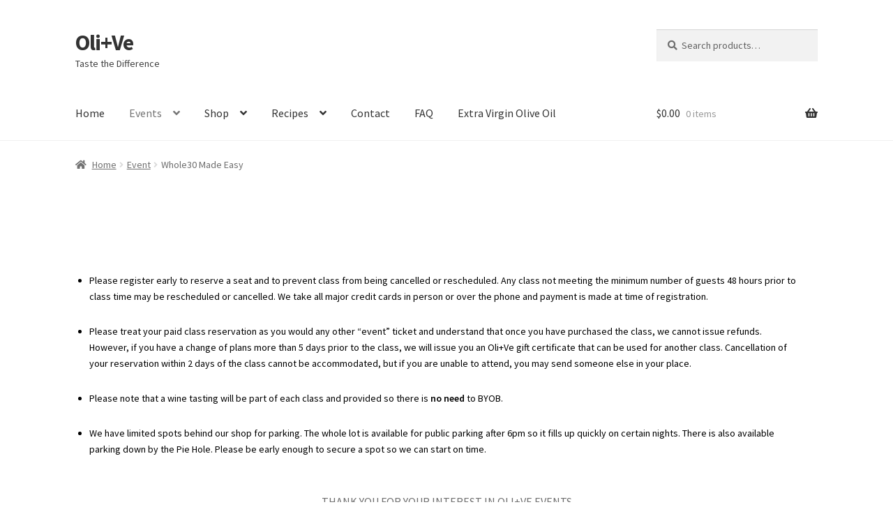

--- FILE ---
content_type: text/html; charset=UTF-8
request_url: https://oliandve.com/event/whole30-made-easy/
body_size: 17648
content:
<!doctype html>
<html lang="en">
<head>
<meta charset="UTF-8">
<meta name="viewport" content="width=device-width, initial-scale=1">
<link rel="profile" href="http://gmpg.org/xfn/11">
<link rel="pingback" href="https://oliandve.com/xmlrpc.php">

<title>Whole30 Made Easy &#8211; Oli+Ve</title>
<link rel='stylesheet' id='tribe-events-views-v2-bootstrap-datepicker-styles-css' href='https://oliandve.com/wp-content/plugins/the-events-calendar/vendor/bootstrap-datepicker/css/bootstrap-datepicker.standalone.min.css?ver=6.15.14' media='all' />
<link rel='stylesheet' id='tec-variables-skeleton-css' href='https://oliandve.com/wp-content/plugins/the-events-calendar/common/build/css/variables-skeleton.css?ver=6.10.1' media='all' />
<link rel='stylesheet' id='tribe-common-skeleton-style-css' href='https://oliandve.com/wp-content/plugins/the-events-calendar/common/build/css/common-skeleton.css?ver=6.10.1' media='all' />
<link rel='stylesheet' id='tribe-tooltipster-css-css' href='https://oliandve.com/wp-content/plugins/the-events-calendar/common/vendor/tooltipster/tooltipster.bundle.min.css?ver=6.10.1' media='all' />
<link rel='stylesheet' id='tribe-events-views-v2-skeleton-css' href='https://oliandve.com/wp-content/plugins/the-events-calendar/build/css/views-skeleton.css?ver=6.15.14' media='all' />
<link rel='stylesheet' id='tec-variables-full-css' href='https://oliandve.com/wp-content/plugins/the-events-calendar/common/build/css/variables-full.css?ver=6.10.1' media='all' />
<link rel='stylesheet' id='tribe-common-full-style-css' href='https://oliandve.com/wp-content/plugins/the-events-calendar/common/build/css/common-full.css?ver=6.10.1' media='all' />
<link rel='stylesheet' id='tribe-events-views-v2-full-css' href='https://oliandve.com/wp-content/plugins/the-events-calendar/build/css/views-full.css?ver=6.15.14' media='all' />
<link rel='stylesheet' id='tribe-events-views-v2-print-css' href='https://oliandve.com/wp-content/plugins/the-events-calendar/build/css/views-print.css?ver=6.15.14' media='print' />
<meta name='robots' content='max-image-preview:large' />
	<style>img:is([sizes="auto" i], [sizes^="auto," i]) { contain-intrinsic-size: 3000px 1500px }</style>
	<link rel='dns-prefetch' href='//fonts.googleapis.com' />
<link rel='dns-prefetch' href='//use.fontawesome.com' />
<link rel="alternate" type="application/rss+xml" title="Oli+Ve &raquo; Feed" href="https://oliandve.com/feed/" />
<link rel="alternate" type="application/rss+xml" title="Oli+Ve &raquo; Comments Feed" href="https://oliandve.com/comments/feed/" />
<link rel="alternate" type="text/calendar" title="Oli+Ve &raquo; iCal Feed" href="https://oliandve.com/events/?ical=1" />
<link rel="alternate" type="application/rss+xml" title="Oli+Ve &raquo; Whole30 Made Easy Comments Feed" href="https://oliandve.com/event/whole30-made-easy/feed/" />
<script>
window._wpemojiSettings = {"baseUrl":"https:\/\/s.w.org\/images\/core\/emoji\/15.0.3\/72x72\/","ext":".png","svgUrl":"https:\/\/s.w.org\/images\/core\/emoji\/15.0.3\/svg\/","svgExt":".svg","source":{"concatemoji":"https:\/\/oliandve.com\/wp-includes\/js\/wp-emoji-release.min.js?ver=6.7.4"}};
/*! This file is auto-generated */
!function(i,n){var o,s,e;function c(e){try{var t={supportTests:e,timestamp:(new Date).valueOf()};sessionStorage.setItem(o,JSON.stringify(t))}catch(e){}}function p(e,t,n){e.clearRect(0,0,e.canvas.width,e.canvas.height),e.fillText(t,0,0);var t=new Uint32Array(e.getImageData(0,0,e.canvas.width,e.canvas.height).data),r=(e.clearRect(0,0,e.canvas.width,e.canvas.height),e.fillText(n,0,0),new Uint32Array(e.getImageData(0,0,e.canvas.width,e.canvas.height).data));return t.every(function(e,t){return e===r[t]})}function u(e,t,n){switch(t){case"flag":return n(e,"\ud83c\udff3\ufe0f\u200d\u26a7\ufe0f","\ud83c\udff3\ufe0f\u200b\u26a7\ufe0f")?!1:!n(e,"\ud83c\uddfa\ud83c\uddf3","\ud83c\uddfa\u200b\ud83c\uddf3")&&!n(e,"\ud83c\udff4\udb40\udc67\udb40\udc62\udb40\udc65\udb40\udc6e\udb40\udc67\udb40\udc7f","\ud83c\udff4\u200b\udb40\udc67\u200b\udb40\udc62\u200b\udb40\udc65\u200b\udb40\udc6e\u200b\udb40\udc67\u200b\udb40\udc7f");case"emoji":return!n(e,"\ud83d\udc26\u200d\u2b1b","\ud83d\udc26\u200b\u2b1b")}return!1}function f(e,t,n){var r="undefined"!=typeof WorkerGlobalScope&&self instanceof WorkerGlobalScope?new OffscreenCanvas(300,150):i.createElement("canvas"),a=r.getContext("2d",{willReadFrequently:!0}),o=(a.textBaseline="top",a.font="600 32px Arial",{});return e.forEach(function(e){o[e]=t(a,e,n)}),o}function t(e){var t=i.createElement("script");t.src=e,t.defer=!0,i.head.appendChild(t)}"undefined"!=typeof Promise&&(o="wpEmojiSettingsSupports",s=["flag","emoji"],n.supports={everything:!0,everythingExceptFlag:!0},e=new Promise(function(e){i.addEventListener("DOMContentLoaded",e,{once:!0})}),new Promise(function(t){var n=function(){try{var e=JSON.parse(sessionStorage.getItem(o));if("object"==typeof e&&"number"==typeof e.timestamp&&(new Date).valueOf()<e.timestamp+604800&&"object"==typeof e.supportTests)return e.supportTests}catch(e){}return null}();if(!n){if("undefined"!=typeof Worker&&"undefined"!=typeof OffscreenCanvas&&"undefined"!=typeof URL&&URL.createObjectURL&&"undefined"!=typeof Blob)try{var e="postMessage("+f.toString()+"("+[JSON.stringify(s),u.toString(),p.toString()].join(",")+"));",r=new Blob([e],{type:"text/javascript"}),a=new Worker(URL.createObjectURL(r),{name:"wpTestEmojiSupports"});return void(a.onmessage=function(e){c(n=e.data),a.terminate(),t(n)})}catch(e){}c(n=f(s,u,p))}t(n)}).then(function(e){for(var t in e)n.supports[t]=e[t],n.supports.everything=n.supports.everything&&n.supports[t],"flag"!==t&&(n.supports.everythingExceptFlag=n.supports.everythingExceptFlag&&n.supports[t]);n.supports.everythingExceptFlag=n.supports.everythingExceptFlag&&!n.supports.flag,n.DOMReady=!1,n.readyCallback=function(){n.DOMReady=!0}}).then(function(){return e}).then(function(){var e;n.supports.everything||(n.readyCallback(),(e=n.source||{}).concatemoji?t(e.concatemoji):e.wpemoji&&e.twemoji&&(t(e.twemoji),t(e.wpemoji)))}))}((window,document),window._wpemojiSettings);
</script>
<link rel='stylesheet' id='tribe-accessibility-css-css' href='https://oliandve.com/wp-content/plugins/the-events-calendar/common/build/css/accessibility.css?ver=6.10.1' media='all' />
<link rel='stylesheet' id='tribe-events-full-calendar-style-css' href='https://oliandve.com/wp-content/plugins/the-events-calendar/build/css/tribe-events-full.css?ver=6.15.14' media='all' />
<link rel='stylesheet' id='tribe-events-custom-jquery-styles-css' href='https://oliandve.com/wp-content/plugins/the-events-calendar/vendor/jquery/smoothness/jquery-ui-1.8.23.custom.css?ver=6.15.14' media='all' />
<link rel='stylesheet' id='tribe-events-bootstrap-datepicker-css-css' href='https://oliandve.com/wp-content/plugins/the-events-calendar/vendor/bootstrap-datepicker/css/bootstrap-datepicker.standalone.min.css?ver=6.15.14' media='all' />
<link rel='stylesheet' id='tribe-events-calendar-style-css' href='https://oliandve.com/wp-content/plugins/the-events-calendar/build/css/tribe-events-theme.css?ver=6.15.14' media='all' />
<link rel='stylesheet' id='tribe-events-calendar-full-mobile-style-css' href='https://oliandve.com/wp-content/plugins/the-events-calendar/build/css/tribe-events-full-mobile.css?ver=6.15.14' media='only screen and (max-width: 768px)' />
<link rel='stylesheet' id='tribe-events-block-event-datetime-css' href='https://oliandve.com/wp-content/plugins/the-events-calendar/build/event-datetime/frontend.css?ver=6.15.14' media='all' />
<link rel='stylesheet' id='tribe-events-block-event-venue-css' href='https://oliandve.com/wp-content/plugins/the-events-calendar/build/event-venue/frontend.css?ver=6.15.14' media='all' />
<link rel='stylesheet' id='tribe-events-block-event-organizer-css' href='https://oliandve.com/wp-content/plugins/the-events-calendar/build/event-organizer/frontend.css?ver=6.15.14' media='all' />
<link rel='stylesheet' id='tribe-events-block-event-links-css' href='https://oliandve.com/wp-content/plugins/the-events-calendar/build/event-links/frontend.css?ver=6.15.14' media='all' />
<link rel='stylesheet' id='tribe-events-block-event-price-css' href='https://oliandve.com/wp-content/plugins/the-events-calendar/build/event-price/frontend.css?ver=6.15.14' media='all' />
<link rel='stylesheet' id='tribe-events-block-event-website-css' href='https://oliandve.com/wp-content/plugins/the-events-calendar/build/event-website/frontend.css?ver=6.15.14' media='all' />
<link rel='stylesheet' id='tribe-events-calendar-mobile-style-css' href='https://oliandve.com/wp-content/plugins/the-events-calendar/build/css/tribe-events-theme-mobile.css?ver=6.15.14' media='only screen and (max-width: 768px)' />
<style id='wp-emoji-styles-inline-css'>

	img.wp-smiley, img.emoji {
		display: inline !important;
		border: none !important;
		box-shadow: none !important;
		height: 1em !important;
		width: 1em !important;
		margin: 0 0.07em !important;
		vertical-align: -0.1em !important;
		background: none !important;
		padding: 0 !important;
	}
</style>
<link rel='stylesheet' id='wp-block-library-css' href='https://oliandve.com/wp-includes/css/dist/block-library/style.min.css?ver=6.7.4' media='all' />
<style id='wp-block-library-theme-inline-css'>
.wp-block-audio :where(figcaption){color:#555;font-size:13px;text-align:center}.is-dark-theme .wp-block-audio :where(figcaption){color:#ffffffa6}.wp-block-audio{margin:0 0 1em}.wp-block-code{border:1px solid #ccc;border-radius:4px;font-family:Menlo,Consolas,monaco,monospace;padding:.8em 1em}.wp-block-embed :where(figcaption){color:#555;font-size:13px;text-align:center}.is-dark-theme .wp-block-embed :where(figcaption){color:#ffffffa6}.wp-block-embed{margin:0 0 1em}.blocks-gallery-caption{color:#555;font-size:13px;text-align:center}.is-dark-theme .blocks-gallery-caption{color:#ffffffa6}:root :where(.wp-block-image figcaption){color:#555;font-size:13px;text-align:center}.is-dark-theme :root :where(.wp-block-image figcaption){color:#ffffffa6}.wp-block-image{margin:0 0 1em}.wp-block-pullquote{border-bottom:4px solid;border-top:4px solid;color:currentColor;margin-bottom:1.75em}.wp-block-pullquote cite,.wp-block-pullquote footer,.wp-block-pullquote__citation{color:currentColor;font-size:.8125em;font-style:normal;text-transform:uppercase}.wp-block-quote{border-left:.25em solid;margin:0 0 1.75em;padding-left:1em}.wp-block-quote cite,.wp-block-quote footer{color:currentColor;font-size:.8125em;font-style:normal;position:relative}.wp-block-quote:where(.has-text-align-right){border-left:none;border-right:.25em solid;padding-left:0;padding-right:1em}.wp-block-quote:where(.has-text-align-center){border:none;padding-left:0}.wp-block-quote.is-large,.wp-block-quote.is-style-large,.wp-block-quote:where(.is-style-plain){border:none}.wp-block-search .wp-block-search__label{font-weight:700}.wp-block-search__button{border:1px solid #ccc;padding:.375em .625em}:where(.wp-block-group.has-background){padding:1.25em 2.375em}.wp-block-separator.has-css-opacity{opacity:.4}.wp-block-separator{border:none;border-bottom:2px solid;margin-left:auto;margin-right:auto}.wp-block-separator.has-alpha-channel-opacity{opacity:1}.wp-block-separator:not(.is-style-wide):not(.is-style-dots){width:100px}.wp-block-separator.has-background:not(.is-style-dots){border-bottom:none;height:1px}.wp-block-separator.has-background:not(.is-style-wide):not(.is-style-dots){height:2px}.wp-block-table{margin:0 0 1em}.wp-block-table td,.wp-block-table th{word-break:normal}.wp-block-table :where(figcaption){color:#555;font-size:13px;text-align:center}.is-dark-theme .wp-block-table :where(figcaption){color:#ffffffa6}.wp-block-video :where(figcaption){color:#555;font-size:13px;text-align:center}.is-dark-theme .wp-block-video :where(figcaption){color:#ffffffa6}.wp-block-video{margin:0 0 1em}:root :where(.wp-block-template-part.has-background){margin-bottom:0;margin-top:0;padding:1.25em 2.375em}
</style>
<link rel='stylesheet' id='font-awesome-css' href='https://oliandve.com/wp-content/plugins/contact-widgets/assets/css/font-awesome.min.css?ver=4.7.0' media='all' />
<link rel='stylesheet' id='storefront-gutenberg-blocks-css' href='https://oliandve.com/wp-content/themes/storefront/assets/css/base/gutenberg-blocks.css?ver=4.6.2' media='all' />
<style id='storefront-gutenberg-blocks-inline-css'>

				.wp-block-button__link:not(.has-text-color) {
					color: #333333;
				}

				.wp-block-button__link:not(.has-text-color):hover,
				.wp-block-button__link:not(.has-text-color):focus,
				.wp-block-button__link:not(.has-text-color):active {
					color: #333333;
				}

				.wp-block-button__link:not(.has-background) {
					background-color: #eeeeee;
				}

				.wp-block-button__link:not(.has-background):hover,
				.wp-block-button__link:not(.has-background):focus,
				.wp-block-button__link:not(.has-background):active {
					border-color: #d5d5d5;
					background-color: #d5d5d5;
				}

				.wc-block-grid__products .wc-block-grid__product .wp-block-button__link {
					background-color: #eeeeee;
					border-color: #eeeeee;
					color: #333333;
				}

				.wp-block-quote footer,
				.wp-block-quote cite,
				.wp-block-quote__citation {
					color: #6d6d6d;
				}

				.wp-block-pullquote cite,
				.wp-block-pullquote footer,
				.wp-block-pullquote__citation {
					color: #6d6d6d;
				}

				.wp-block-image figcaption {
					color: #6d6d6d;
				}

				.wp-block-separator.is-style-dots::before {
					color: #333333;
				}

				.wp-block-file a.wp-block-file__button {
					color: #333333;
					background-color: #eeeeee;
					border-color: #eeeeee;
				}

				.wp-block-file a.wp-block-file__button:hover,
				.wp-block-file a.wp-block-file__button:focus,
				.wp-block-file a.wp-block-file__button:active {
					color: #333333;
					background-color: #d5d5d5;
				}

				.wp-block-code,
				.wp-block-preformatted pre {
					color: #6d6d6d;
				}

				.wp-block-table:not( .has-background ):not( .is-style-stripes ) tbody tr:nth-child(2n) td {
					background-color: #fdfdfd;
				}

				.wp-block-cover .wp-block-cover__inner-container h1:not(.has-text-color),
				.wp-block-cover .wp-block-cover__inner-container h2:not(.has-text-color),
				.wp-block-cover .wp-block-cover__inner-container h3:not(.has-text-color),
				.wp-block-cover .wp-block-cover__inner-container h4:not(.has-text-color),
				.wp-block-cover .wp-block-cover__inner-container h5:not(.has-text-color),
				.wp-block-cover .wp-block-cover__inner-container h6:not(.has-text-color) {
					color: #000000;
				}

				div.wc-block-components-price-slider__range-input-progress,
				.rtl .wc-block-components-price-slider__range-input-progress {
					--range-color: #7f54b3;
				}

				/* Target only IE11 */
				@media all and (-ms-high-contrast: none), (-ms-high-contrast: active) {
					.wc-block-components-price-slider__range-input-progress {
						background: #7f54b3;
					}
				}

				.wc-block-components-button:not(.is-link) {
					background-color: #333333;
					color: #ffffff;
				}

				.wc-block-components-button:not(.is-link):hover,
				.wc-block-components-button:not(.is-link):focus,
				.wc-block-components-button:not(.is-link):active {
					background-color: #1a1a1a;
					color: #ffffff;
				}

				.wc-block-components-button:not(.is-link):disabled {
					background-color: #333333;
					color: #ffffff;
				}

				.wc-block-cart__submit-container {
					background-color: #ffffff;
				}

				.wc-block-cart__submit-container::before {
					color: rgba(220,220,220,0.5);
				}

				.wc-block-components-order-summary-item__quantity {
					background-color: #ffffff;
					border-color: #6d6d6d;
					box-shadow: 0 0 0 2px #ffffff;
					color: #6d6d6d;
				}
			
</style>
<link rel='stylesheet' id='tribe-events-v2-single-blocks-css' href='https://oliandve.com/wp-content/plugins/the-events-calendar/build/css/tribe-events-single-blocks.css?ver=6.15.14' media='all' />
<style id='classic-theme-styles-inline-css'>
/*! This file is auto-generated */
.wp-block-button__link{color:#fff;background-color:#32373c;border-radius:9999px;box-shadow:none;text-decoration:none;padding:calc(.667em + 2px) calc(1.333em + 2px);font-size:1.125em}.wp-block-file__button{background:#32373c;color:#fff;text-decoration:none}
</style>
<style id='global-styles-inline-css'>
:root{--wp--preset--aspect-ratio--square: 1;--wp--preset--aspect-ratio--4-3: 4/3;--wp--preset--aspect-ratio--3-4: 3/4;--wp--preset--aspect-ratio--3-2: 3/2;--wp--preset--aspect-ratio--2-3: 2/3;--wp--preset--aspect-ratio--16-9: 16/9;--wp--preset--aspect-ratio--9-16: 9/16;--wp--preset--color--black: #000000;--wp--preset--color--cyan-bluish-gray: #abb8c3;--wp--preset--color--white: #ffffff;--wp--preset--color--pale-pink: #f78da7;--wp--preset--color--vivid-red: #cf2e2e;--wp--preset--color--luminous-vivid-orange: #ff6900;--wp--preset--color--luminous-vivid-amber: #fcb900;--wp--preset--color--light-green-cyan: #7bdcb5;--wp--preset--color--vivid-green-cyan: #00d084;--wp--preset--color--pale-cyan-blue: #8ed1fc;--wp--preset--color--vivid-cyan-blue: #0693e3;--wp--preset--color--vivid-purple: #9b51e0;--wp--preset--gradient--vivid-cyan-blue-to-vivid-purple: linear-gradient(135deg,rgba(6,147,227,1) 0%,rgb(155,81,224) 100%);--wp--preset--gradient--light-green-cyan-to-vivid-green-cyan: linear-gradient(135deg,rgb(122,220,180) 0%,rgb(0,208,130) 100%);--wp--preset--gradient--luminous-vivid-amber-to-luminous-vivid-orange: linear-gradient(135deg,rgba(252,185,0,1) 0%,rgba(255,105,0,1) 100%);--wp--preset--gradient--luminous-vivid-orange-to-vivid-red: linear-gradient(135deg,rgba(255,105,0,1) 0%,rgb(207,46,46) 100%);--wp--preset--gradient--very-light-gray-to-cyan-bluish-gray: linear-gradient(135deg,rgb(238,238,238) 0%,rgb(169,184,195) 100%);--wp--preset--gradient--cool-to-warm-spectrum: linear-gradient(135deg,rgb(74,234,220) 0%,rgb(151,120,209) 20%,rgb(207,42,186) 40%,rgb(238,44,130) 60%,rgb(251,105,98) 80%,rgb(254,248,76) 100%);--wp--preset--gradient--blush-light-purple: linear-gradient(135deg,rgb(255,206,236) 0%,rgb(152,150,240) 100%);--wp--preset--gradient--blush-bordeaux: linear-gradient(135deg,rgb(254,205,165) 0%,rgb(254,45,45) 50%,rgb(107,0,62) 100%);--wp--preset--gradient--luminous-dusk: linear-gradient(135deg,rgb(255,203,112) 0%,rgb(199,81,192) 50%,rgb(65,88,208) 100%);--wp--preset--gradient--pale-ocean: linear-gradient(135deg,rgb(255,245,203) 0%,rgb(182,227,212) 50%,rgb(51,167,181) 100%);--wp--preset--gradient--electric-grass: linear-gradient(135deg,rgb(202,248,128) 0%,rgb(113,206,126) 100%);--wp--preset--gradient--midnight: linear-gradient(135deg,rgb(2,3,129) 0%,rgb(40,116,252) 100%);--wp--preset--font-size--small: 14px;--wp--preset--font-size--medium: 23px;--wp--preset--font-size--large: 26px;--wp--preset--font-size--x-large: 42px;--wp--preset--font-size--normal: 16px;--wp--preset--font-size--huge: 37px;--wp--preset--spacing--20: 0.44rem;--wp--preset--spacing--30: 0.67rem;--wp--preset--spacing--40: 1rem;--wp--preset--spacing--50: 1.5rem;--wp--preset--spacing--60: 2.25rem;--wp--preset--spacing--70: 3.38rem;--wp--preset--spacing--80: 5.06rem;--wp--preset--shadow--natural: 6px 6px 9px rgba(0, 0, 0, 0.2);--wp--preset--shadow--deep: 12px 12px 50px rgba(0, 0, 0, 0.4);--wp--preset--shadow--sharp: 6px 6px 0px rgba(0, 0, 0, 0.2);--wp--preset--shadow--outlined: 6px 6px 0px -3px rgba(255, 255, 255, 1), 6px 6px rgba(0, 0, 0, 1);--wp--preset--shadow--crisp: 6px 6px 0px rgba(0, 0, 0, 1);}:root :where(.is-layout-flow) > :first-child{margin-block-start: 0;}:root :where(.is-layout-flow) > :last-child{margin-block-end: 0;}:root :where(.is-layout-flow) > *{margin-block-start: 24px;margin-block-end: 0;}:root :where(.is-layout-constrained) > :first-child{margin-block-start: 0;}:root :where(.is-layout-constrained) > :last-child{margin-block-end: 0;}:root :where(.is-layout-constrained) > *{margin-block-start: 24px;margin-block-end: 0;}:root :where(.is-layout-flex){gap: 24px;}:root :where(.is-layout-grid){gap: 24px;}body .is-layout-flex{display: flex;}.is-layout-flex{flex-wrap: wrap;align-items: center;}.is-layout-flex > :is(*, div){margin: 0;}body .is-layout-grid{display: grid;}.is-layout-grid > :is(*, div){margin: 0;}.has-black-color{color: var(--wp--preset--color--black) !important;}.has-cyan-bluish-gray-color{color: var(--wp--preset--color--cyan-bluish-gray) !important;}.has-white-color{color: var(--wp--preset--color--white) !important;}.has-pale-pink-color{color: var(--wp--preset--color--pale-pink) !important;}.has-vivid-red-color{color: var(--wp--preset--color--vivid-red) !important;}.has-luminous-vivid-orange-color{color: var(--wp--preset--color--luminous-vivid-orange) !important;}.has-luminous-vivid-amber-color{color: var(--wp--preset--color--luminous-vivid-amber) !important;}.has-light-green-cyan-color{color: var(--wp--preset--color--light-green-cyan) !important;}.has-vivid-green-cyan-color{color: var(--wp--preset--color--vivid-green-cyan) !important;}.has-pale-cyan-blue-color{color: var(--wp--preset--color--pale-cyan-blue) !important;}.has-vivid-cyan-blue-color{color: var(--wp--preset--color--vivid-cyan-blue) !important;}.has-vivid-purple-color{color: var(--wp--preset--color--vivid-purple) !important;}.has-black-background-color{background-color: var(--wp--preset--color--black) !important;}.has-cyan-bluish-gray-background-color{background-color: var(--wp--preset--color--cyan-bluish-gray) !important;}.has-white-background-color{background-color: var(--wp--preset--color--white) !important;}.has-pale-pink-background-color{background-color: var(--wp--preset--color--pale-pink) !important;}.has-vivid-red-background-color{background-color: var(--wp--preset--color--vivid-red) !important;}.has-luminous-vivid-orange-background-color{background-color: var(--wp--preset--color--luminous-vivid-orange) !important;}.has-luminous-vivid-amber-background-color{background-color: var(--wp--preset--color--luminous-vivid-amber) !important;}.has-light-green-cyan-background-color{background-color: var(--wp--preset--color--light-green-cyan) !important;}.has-vivid-green-cyan-background-color{background-color: var(--wp--preset--color--vivid-green-cyan) !important;}.has-pale-cyan-blue-background-color{background-color: var(--wp--preset--color--pale-cyan-blue) !important;}.has-vivid-cyan-blue-background-color{background-color: var(--wp--preset--color--vivid-cyan-blue) !important;}.has-vivid-purple-background-color{background-color: var(--wp--preset--color--vivid-purple) !important;}.has-black-border-color{border-color: var(--wp--preset--color--black) !important;}.has-cyan-bluish-gray-border-color{border-color: var(--wp--preset--color--cyan-bluish-gray) !important;}.has-white-border-color{border-color: var(--wp--preset--color--white) !important;}.has-pale-pink-border-color{border-color: var(--wp--preset--color--pale-pink) !important;}.has-vivid-red-border-color{border-color: var(--wp--preset--color--vivid-red) !important;}.has-luminous-vivid-orange-border-color{border-color: var(--wp--preset--color--luminous-vivid-orange) !important;}.has-luminous-vivid-amber-border-color{border-color: var(--wp--preset--color--luminous-vivid-amber) !important;}.has-light-green-cyan-border-color{border-color: var(--wp--preset--color--light-green-cyan) !important;}.has-vivid-green-cyan-border-color{border-color: var(--wp--preset--color--vivid-green-cyan) !important;}.has-pale-cyan-blue-border-color{border-color: var(--wp--preset--color--pale-cyan-blue) !important;}.has-vivid-cyan-blue-border-color{border-color: var(--wp--preset--color--vivid-cyan-blue) !important;}.has-vivid-purple-border-color{border-color: var(--wp--preset--color--vivid-purple) !important;}.has-vivid-cyan-blue-to-vivid-purple-gradient-background{background: var(--wp--preset--gradient--vivid-cyan-blue-to-vivid-purple) !important;}.has-light-green-cyan-to-vivid-green-cyan-gradient-background{background: var(--wp--preset--gradient--light-green-cyan-to-vivid-green-cyan) !important;}.has-luminous-vivid-amber-to-luminous-vivid-orange-gradient-background{background: var(--wp--preset--gradient--luminous-vivid-amber-to-luminous-vivid-orange) !important;}.has-luminous-vivid-orange-to-vivid-red-gradient-background{background: var(--wp--preset--gradient--luminous-vivid-orange-to-vivid-red) !important;}.has-very-light-gray-to-cyan-bluish-gray-gradient-background{background: var(--wp--preset--gradient--very-light-gray-to-cyan-bluish-gray) !important;}.has-cool-to-warm-spectrum-gradient-background{background: var(--wp--preset--gradient--cool-to-warm-spectrum) !important;}.has-blush-light-purple-gradient-background{background: var(--wp--preset--gradient--blush-light-purple) !important;}.has-blush-bordeaux-gradient-background{background: var(--wp--preset--gradient--blush-bordeaux) !important;}.has-luminous-dusk-gradient-background{background: var(--wp--preset--gradient--luminous-dusk) !important;}.has-pale-ocean-gradient-background{background: var(--wp--preset--gradient--pale-ocean) !important;}.has-electric-grass-gradient-background{background: var(--wp--preset--gradient--electric-grass) !important;}.has-midnight-gradient-background{background: var(--wp--preset--gradient--midnight) !important;}.has-small-font-size{font-size: var(--wp--preset--font-size--small) !important;}.has-medium-font-size{font-size: var(--wp--preset--font-size--medium) !important;}.has-large-font-size{font-size: var(--wp--preset--font-size--large) !important;}.has-x-large-font-size{font-size: var(--wp--preset--font-size--x-large) !important;}
:root :where(.wp-block-pullquote){font-size: 1.5em;line-height: 1.6;}
</style>
<style id='woocommerce-inline-inline-css'>
.woocommerce form .form-row .required { visibility: visible; }
</style>
<link rel='stylesheet' id='brands-styles-css' href='https://oliandve.com/wp-content/plugins/woocommerce/assets/css/brands.css?ver=10.3.7' media='all' />
<link rel='stylesheet' id='storefront-style-css' href='https://oliandve.com/wp-content/themes/storefront/style.css?ver=4.6.2' media='all' />
<style id='storefront-style-inline-css'>

			.main-navigation ul li a,
			.site-title a,
			ul.menu li a,
			.site-branding h1 a,
			button.menu-toggle,
			button.menu-toggle:hover,
			.handheld-navigation .dropdown-toggle {
				color: #333333;
			}

			button.menu-toggle,
			button.menu-toggle:hover {
				border-color: #333333;
			}

			.main-navigation ul li a:hover,
			.main-navigation ul li:hover > a,
			.site-title a:hover,
			.site-header ul.menu li.current-menu-item > a {
				color: #747474;
			}

			table:not( .has-background ) th {
				background-color: #f8f8f8;
			}

			table:not( .has-background ) tbody td {
				background-color: #fdfdfd;
			}

			table:not( .has-background ) tbody tr:nth-child(2n) td,
			fieldset,
			fieldset legend {
				background-color: #fbfbfb;
			}

			.site-header,
			.secondary-navigation ul ul,
			.main-navigation ul.menu > li.menu-item-has-children:after,
			.secondary-navigation ul.menu ul,
			.storefront-handheld-footer-bar,
			.storefront-handheld-footer-bar ul li > a,
			.storefront-handheld-footer-bar ul li.search .site-search,
			button.menu-toggle,
			button.menu-toggle:hover {
				background-color: #ffffff;
			}

			p.site-description,
			.site-header,
			.storefront-handheld-footer-bar {
				color: #404040;
			}

			button.menu-toggle:after,
			button.menu-toggle:before,
			button.menu-toggle span:before {
				background-color: #333333;
			}

			h1, h2, h3, h4, h5, h6, .wc-block-grid__product-title {
				color: #333333;
			}

			.widget h1 {
				border-bottom-color: #333333;
			}

			body,
			.secondary-navigation a {
				color: #6d6d6d;
			}

			.widget-area .widget a,
			.hentry .entry-header .posted-on a,
			.hentry .entry-header .post-author a,
			.hentry .entry-header .post-comments a,
			.hentry .entry-header .byline a {
				color: #727272;
			}

			a {
				color: #7f54b3;
			}

			a:focus,
			button:focus,
			.button.alt:focus,
			input:focus,
			textarea:focus,
			input[type="button"]:focus,
			input[type="reset"]:focus,
			input[type="submit"]:focus,
			input[type="email"]:focus,
			input[type="tel"]:focus,
			input[type="url"]:focus,
			input[type="password"]:focus,
			input[type="search"]:focus {
				outline-color: #7f54b3;
			}

			button, input[type="button"], input[type="reset"], input[type="submit"], .button, .widget a.button {
				background-color: #eeeeee;
				border-color: #eeeeee;
				color: #333333;
			}

			button:hover, input[type="button"]:hover, input[type="reset"]:hover, input[type="submit"]:hover, .button:hover, .widget a.button:hover {
				background-color: #d5d5d5;
				border-color: #d5d5d5;
				color: #333333;
			}

			button.alt, input[type="button"].alt, input[type="reset"].alt, input[type="submit"].alt, .button.alt, .widget-area .widget a.button.alt {
				background-color: #333333;
				border-color: #333333;
				color: #ffffff;
			}

			button.alt:hover, input[type="button"].alt:hover, input[type="reset"].alt:hover, input[type="submit"].alt:hover, .button.alt:hover, .widget-area .widget a.button.alt:hover {
				background-color: #1a1a1a;
				border-color: #1a1a1a;
				color: #ffffff;
			}

			.pagination .page-numbers li .page-numbers.current {
				background-color: #e6e6e6;
				color: #636363;
			}

			#comments .comment-list .comment-content .comment-text {
				background-color: #f8f8f8;
			}

			.site-footer {
				background-color: #f0f0f0;
				color: #6d6d6d;
			}

			.site-footer a:not(.button):not(.components-button) {
				color: #333333;
			}

			.site-footer .storefront-handheld-footer-bar a:not(.button):not(.components-button) {
				color: #333333;
			}

			.site-footer h1, .site-footer h2, .site-footer h3, .site-footer h4, .site-footer h5, .site-footer h6, .site-footer .widget .widget-title, .site-footer .widget .widgettitle {
				color: #333333;
			}

			.page-template-template-homepage.has-post-thumbnail .type-page.has-post-thumbnail .entry-title {
				color: #000000;
			}

			.page-template-template-homepage.has-post-thumbnail .type-page.has-post-thumbnail .entry-content {
				color: #000000;
			}

			@media screen and ( min-width: 768px ) {
				.secondary-navigation ul.menu a:hover {
					color: #595959;
				}

				.secondary-navigation ul.menu a {
					color: #404040;
				}

				.main-navigation ul.menu ul.sub-menu,
				.main-navigation ul.nav-menu ul.children {
					background-color: #f0f0f0;
				}

				.site-header {
					border-bottom-color: #f0f0f0;
				}
			}
</style>
<link rel='stylesheet' id='storefront-icons-css' href='https://oliandve.com/wp-content/themes/storefront/assets/css/base/icons.css?ver=4.6.2' media='all' />
<link rel='stylesheet' id='storefront-fonts-css' href='https://fonts.googleapis.com/css?family=Source+Sans+Pro%3A400%2C300%2C300italic%2C400italic%2C600%2C700%2C900&#038;subset=latin%2Clatin-ext&#038;ver=4.6.2' media='all' />
<link rel='stylesheet' id='wpcw-css' href='https://oliandve.com/wp-content/plugins/contact-widgets/assets/css/style.min.css?ver=1.0.1' media='all' />
<link rel='stylesheet' id='storefront-woocommerce-style-css' href='https://oliandve.com/wp-content/themes/storefront/assets/css/woocommerce/woocommerce.css?ver=4.6.2' media='all' />
<style id='storefront-woocommerce-style-inline-css'>
@font-face {
				font-family: star;
				src: url(https://oliandve.com/wp-content/plugins/woocommerce/assets/fonts/star.eot);
				src:
					url(https://oliandve.com/wp-content/plugins/woocommerce/assets/fonts/star.eot?#iefix) format("embedded-opentype"),
					url(https://oliandve.com/wp-content/plugins/woocommerce/assets/fonts/star.woff) format("woff"),
					url(https://oliandve.com/wp-content/plugins/woocommerce/assets/fonts/star.ttf) format("truetype"),
					url(https://oliandve.com/wp-content/plugins/woocommerce/assets/fonts/star.svg#star) format("svg");
				font-weight: 400;
				font-style: normal;
			}
			@font-face {
				font-family: WooCommerce;
				src: url(https://oliandve.com/wp-content/plugins/woocommerce/assets/fonts/WooCommerce.eot);
				src:
					url(https://oliandve.com/wp-content/plugins/woocommerce/assets/fonts/WooCommerce.eot?#iefix) format("embedded-opentype"),
					url(https://oliandve.com/wp-content/plugins/woocommerce/assets/fonts/WooCommerce.woff) format("woff"),
					url(https://oliandve.com/wp-content/plugins/woocommerce/assets/fonts/WooCommerce.ttf) format("truetype"),
					url(https://oliandve.com/wp-content/plugins/woocommerce/assets/fonts/WooCommerce.svg#WooCommerce) format("svg");
				font-weight: 400;
				font-style: normal;
			}

			a.cart-contents,
			.site-header-cart .widget_shopping_cart a {
				color: #333333;
			}

			a.cart-contents:hover,
			.site-header-cart .widget_shopping_cart a:hover,
			.site-header-cart:hover > li > a {
				color: #747474;
			}

			table.cart td.product-remove,
			table.cart td.actions {
				border-top-color: #ffffff;
			}

			.storefront-handheld-footer-bar ul li.cart .count {
				background-color: #333333;
				color: #ffffff;
				border-color: #ffffff;
			}

			.woocommerce-tabs ul.tabs li.active a,
			ul.products li.product .price,
			.onsale,
			.wc-block-grid__product-onsale,
			.widget_search form:before,
			.widget_product_search form:before {
				color: #6d6d6d;
			}

			.woocommerce-breadcrumb a,
			a.woocommerce-review-link,
			.product_meta a {
				color: #727272;
			}

			.wc-block-grid__product-onsale,
			.onsale {
				border-color: #6d6d6d;
			}

			.star-rating span:before,
			.quantity .plus, .quantity .minus,
			p.stars a:hover:after,
			p.stars a:after,
			.star-rating span:before,
			#payment .payment_methods li input[type=radio]:first-child:checked+label:before {
				color: #7f54b3;
			}

			.widget_price_filter .ui-slider .ui-slider-range,
			.widget_price_filter .ui-slider .ui-slider-handle {
				background-color: #7f54b3;
			}

			.order_details {
				background-color: #f8f8f8;
			}

			.order_details > li {
				border-bottom: 1px dotted #e3e3e3;
			}

			.order_details:before,
			.order_details:after {
				background: -webkit-linear-gradient(transparent 0,transparent 0),-webkit-linear-gradient(135deg,#f8f8f8 33.33%,transparent 33.33%),-webkit-linear-gradient(45deg,#f8f8f8 33.33%,transparent 33.33%)
			}

			#order_review {
				background-color: #ffffff;
			}

			#payment .payment_methods > li .payment_box,
			#payment .place-order {
				background-color: #fafafa;
			}

			#payment .payment_methods > li:not(.woocommerce-notice) {
				background-color: #f5f5f5;
			}

			#payment .payment_methods > li:not(.woocommerce-notice):hover {
				background-color: #f0f0f0;
			}

			.woocommerce-pagination .page-numbers li .page-numbers.current {
				background-color: #e6e6e6;
				color: #636363;
			}

			.wc-block-grid__product-onsale,
			.onsale,
			.woocommerce-pagination .page-numbers li .page-numbers:not(.current) {
				color: #6d6d6d;
			}

			p.stars a:before,
			p.stars a:hover~a:before,
			p.stars.selected a.active~a:before {
				color: #6d6d6d;
			}

			p.stars.selected a.active:before,
			p.stars:hover a:before,
			p.stars.selected a:not(.active):before,
			p.stars.selected a.active:before {
				color: #7f54b3;
			}

			.single-product div.product .woocommerce-product-gallery .woocommerce-product-gallery__trigger {
				background-color: #eeeeee;
				color: #333333;
			}

			.single-product div.product .woocommerce-product-gallery .woocommerce-product-gallery__trigger:hover {
				background-color: #d5d5d5;
				border-color: #d5d5d5;
				color: #333333;
			}

			.button.added_to_cart:focus,
			.button.wc-forward:focus {
				outline-color: #7f54b3;
			}

			.added_to_cart,
			.site-header-cart .widget_shopping_cart a.button,
			.wc-block-grid__products .wc-block-grid__product .wp-block-button__link {
				background-color: #eeeeee;
				border-color: #eeeeee;
				color: #333333;
			}

			.added_to_cart:hover,
			.site-header-cart .widget_shopping_cart a.button:hover,
			.wc-block-grid__products .wc-block-grid__product .wp-block-button__link:hover {
				background-color: #d5d5d5;
				border-color: #d5d5d5;
				color: #333333;
			}

			.added_to_cart.alt, .added_to_cart, .widget a.button.checkout {
				background-color: #333333;
				border-color: #333333;
				color: #ffffff;
			}

			.added_to_cart.alt:hover, .added_to_cart:hover, .widget a.button.checkout:hover {
				background-color: #1a1a1a;
				border-color: #1a1a1a;
				color: #ffffff;
			}

			.button.loading {
				color: #eeeeee;
			}

			.button.loading:hover {
				background-color: #eeeeee;
			}

			.button.loading:after {
				color: #333333;
			}

			@media screen and ( min-width: 768px ) {
				.site-header-cart .widget_shopping_cart,
				.site-header .product_list_widget li .quantity {
					color: #404040;
				}

				.site-header-cart .widget_shopping_cart .buttons,
				.site-header-cart .widget_shopping_cart .total {
					background-color: #f5f5f5;
				}

				.site-header-cart .widget_shopping_cart {
					background-color: #f0f0f0;
				}
			}
				.storefront-product-pagination a {
					color: #6d6d6d;
					background-color: #ffffff;
				}
				.storefront-sticky-add-to-cart {
					color: #6d6d6d;
					background-color: #ffffff;
				}

				.storefront-sticky-add-to-cart a:not(.button) {
					color: #333333;
				}
</style>
<link rel='stylesheet' id='storefront-woocommerce-brands-style-css' href='https://oliandve.com/wp-content/themes/storefront/assets/css/woocommerce/extensions/brands.css?ver=4.6.2' media='all' />
<link rel='stylesheet' id='font-awesome-5-brands-css' href='//use.fontawesome.com/releases/v5.0.13/css/brands.css?ver=6.7.4' media='all' />
<link rel='stylesheet' id='sps-styles-css' href='https://oliandve.com/wp-content/plugins/storefront-product-sharing/assets/css/style.css?ver=6.7.4' media='all' />
<script src="https://oliandve.com/wp-includes/js/jquery/jquery.min.js?ver=3.7.1" id="jquery-core-js"></script>
<script src="https://oliandve.com/wp-includes/js/jquery/jquery-migrate.min.js?ver=3.4.1" id="jquery-migrate-js"></script>
<script src="https://oliandve.com/wp-content/plugins/the-events-calendar/common/build/js/tribe-common.js?ver=9c44e11f3503a33e9540" id="tribe-common-js"></script>
<script src="https://oliandve.com/wp-content/plugins/the-events-calendar/build/js/views/breakpoints.js?ver=4208de2df2852e0b91ec" id="tribe-events-views-v2-breakpoints-js"></script>
<script src="https://oliandve.com/wp-content/plugins/woocommerce/assets/js/jquery-blockui/jquery.blockUI.min.js?ver=2.7.0-wc.10.3.7" id="wc-jquery-blockui-js" data-wp-strategy="defer"></script>
<script id="wc-add-to-cart-js-extra">
var wc_add_to_cart_params = {"ajax_url":"\/wp-admin\/admin-ajax.php","wc_ajax_url":"\/?wc-ajax=%%endpoint%%","i18n_view_cart":"View cart","cart_url":"https:\/\/oliandve.com\/cart-2\/","is_cart":"","cart_redirect_after_add":"no"};
</script>
<script src="https://oliandve.com/wp-content/plugins/woocommerce/assets/js/frontend/add-to-cart.min.js?ver=10.3.7" id="wc-add-to-cart-js" data-wp-strategy="defer"></script>
<script src="https://oliandve.com/wp-content/plugins/woocommerce/assets/js/js-cookie/js.cookie.min.js?ver=2.1.4-wc.10.3.7" id="wc-js-cookie-js" defer data-wp-strategy="defer"></script>
<script id="woocommerce-js-extra">
var woocommerce_params = {"ajax_url":"\/wp-admin\/admin-ajax.php","wc_ajax_url":"\/?wc-ajax=%%endpoint%%","i18n_password_show":"Show password","i18n_password_hide":"Hide password"};
</script>
<script src="https://oliandve.com/wp-content/plugins/woocommerce/assets/js/frontend/woocommerce.min.js?ver=10.3.7" id="woocommerce-js" defer data-wp-strategy="defer"></script>
<script src="https://oliandve.com/wp-content/plugins/js_composer/assets/js/vendors/woocommerce-add-to-cart.js?ver=8.2" id="vc_woocommerce-add-to-cart-js-js"></script>
<script id="wc-cart-fragments-js-extra">
var wc_cart_fragments_params = {"ajax_url":"\/wp-admin\/admin-ajax.php","wc_ajax_url":"\/?wc-ajax=%%endpoint%%","cart_hash_key":"wc_cart_hash_a552abe318c50e91b9ee3066bd9aab4c","fragment_name":"wc_fragments_a552abe318c50e91b9ee3066bd9aab4c","request_timeout":"5000"};
</script>
<script src="https://oliandve.com/wp-content/plugins/woocommerce/assets/js/frontend/cart-fragments.min.js?ver=10.3.7" id="wc-cart-fragments-js" defer data-wp-strategy="defer"></script>
<script></script><link rel="https://api.w.org/" href="https://oliandve.com/wp-json/" /><link rel="alternate" title="JSON" type="application/json" href="https://oliandve.com/wp-json/wp/v2/tribe_events/9509" /><link rel="EditURI" type="application/rsd+xml" title="RSD" href="https://oliandve.com/xmlrpc.php?rsd" />
<meta name="generator" content="WordPress 6.7.4" />
<meta name="generator" content="WooCommerce 10.3.7" />
<link rel="canonical" href="https://oliandve.com/event/whole30-made-easy/" />
<link rel='shortlink' href='https://oliandve.com/?p=9509' />
<link rel="alternate" title="oEmbed (JSON)" type="application/json+oembed" href="https://oliandve.com/wp-json/oembed/1.0/embed?url=https%3A%2F%2Foliandve.com%2Fevent%2Fwhole30-made-easy%2F" />
<link rel="alternate" title="oEmbed (XML)" type="text/xml+oembed" href="https://oliandve.com/wp-json/oembed/1.0/embed?url=https%3A%2F%2Foliandve.com%2Fevent%2Fwhole30-made-easy%2F&#038;format=xml" />
<meta name="framework" content="Redux 4.3.7.3" /><meta name="tec-api-version" content="v1"><meta name="tec-api-origin" content="https://oliandve.com"><link rel="alternate" href="https://oliandve.com/wp-json/tribe/events/v1/events/9509" />	<noscript><style>.woocommerce-product-gallery{ opacity: 1 !important; }</style></noscript>
	<meta name="generator" content="Powered by WPBakery Page Builder - drag and drop page builder for WordPress."/>
<script type="application/ld+json">
[{"@context":"http://schema.org","@type":"Event","name":"Whole30 Made Easy","description":"&lt;p&gt;Join us for a Whole30 focused class that will start off 2023 both healthy AND delicious! Not only will you get to taste each of the recipes, but you will [&hellip;]&lt;/p&gt;\\n","url":"https://oliandve.com/event/whole30-made-easy/","eventAttendanceMode":"https://schema.org/OfflineEventAttendanceMode","eventStatus":"https://schema.org/EventScheduled","startDate":"2023-01-12T19:00:00+00:00","endDate":"2023-01-12T21:00:00+00:00","offers":{"@type":"Offer","price":"100","priceCurrency":"USD","url":"https://oliandve.com/event/whole30-made-easy/","category":"primary","availability":"inStock","validFrom":"2022-12-30T00:00:00+00:00"},"performer":"Organization"}]
</script><noscript><style> .wpb_animate_when_almost_visible { opacity: 1; }</style></noscript><style id="yellow-pencil">
/*
	The following CSS codes are created by the YellowPencil plugin.
	https://yellowpencil.waspthemes.com/
*/
#nm-main-menu-ul > .menu-item > a{font-weight:500;font-size:24px;text-shadow:none;line-height:1em;word-spacing:1.3px;letter-spacing:-0.9px;}#nm-blog-list .hentry p{display:none;}.nm-post-thumbnail a .nm-image-overlay{display:none;}.nm-post-thumbnail a img{display:none;}.nm-shop-taxonomy-text-col .term-description p{font-size:15px;position:relative;top:207px;left:-30px;min-height:134px;color:#000000;font-weight:300;line-height:1.5em;}#nm-shop-taxonomy-header .nm-shop-taxonomy-header-inner{height:310px;border-style:solid;border-width:0px;}#tribe-events > div > p{line-height:1em;margin-left:2px;z-index:-10 !important;width:949px;padding-left:263px !important;}#tribe-events p span{border-style:solid;border-color:#f29090;border-width:0px;background-size:cover;font-size:18px !important;color:rgb(213, 1, 1) !important;font-weight:600 !important;line-height:1em;border-right-style:none;border-right-width:0px;border-right-color:transparent;position:relative;left:8px;z-index:45;letter-spacing:-1px;word-spacing:-0.5px;word-wrap:break-word;text-align:left;border-bottom-left-radius:0px;-webkit-box-sizing:content-box;box-sizing:content-box;-webkit-transform:scale(0);-ms-transform:scale(0);transform:scale(0);-webkit-background-clip:border-box;background-clip:border-box;}#nm-shop-browse-wrap .term-description p{background-position-x:60%;background-color:00000;font-weight:600;font-size:15px;text-align:left;}#nm-shop-browse-wrap .term-description{height:110px;}.nm-page-overflow .nm-page-wrap .nm-page-wrap-inner #tribe-events-pg-template #tribe-events div p span{width:500px;}#nm-shop-categories li a{letter-spacing:-1px;word-spacing:-0.4px;text-indent:-10px;}.nm-page-overflow .nm-page-wrap .nm-page-wrap-inner #nm-shop .nm-shop-header .nm-shop-menu .nm-row .col-xs-12 #nm-shop-categories li a{width:267px !important;}.nm-shop-menu .col-xs-12{text-align:center;line-height:1.3em;font-style:normal;word-wrap:normal;color:#898989;}#nm-shop-categories ul{text-align:left;}@media (min-width:769px){#nm-shop-categories li a{line-height:1.8em;}}@media (min-width:992px){#nm-shop-categories li a{font-size:16px;}}
</style></head>

<body class="tribe_events-template-default single single-tribe_events postid-9509 wp-embed-responsive theme-storefront woocommerce-no-js non-logged-in tribe-events-page-template tribe-no-js tribe-filter-live group-blog storefront-secondary-navigation storefront-align-wide right-sidebar woocommerce-active storefront-2-3 wpb-js-composer js-comp-ver-8.2 vc_responsive events-single tribe-events-style-full tribe-events-style-theme">



<div id="page" class="hfeed site">
	
	<header id="masthead" class="site-header" role="banner" style="">

		<div class="col-full">		<a class="skip-link screen-reader-text" href="#site-navigation">Skip to navigation</a>
		<a class="skip-link screen-reader-text" href="#content">Skip to content</a>
				<div class="site-branding">
			<div class="beta site-title"><a href="https://oliandve.com/" rel="home">Oli+Ve</a></div><p class="site-description">Taste the Difference</p>		</div>
					<nav class="secondary-navigation" role="navigation" aria-label="Secondary Navigation">
							</nav><!-- #site-navigation -->
						<div class="site-search">
				<div class="widget woocommerce widget_product_search"><form role="search" method="get" class="woocommerce-product-search" action="https://oliandve.com/">
	<label class="screen-reader-text" for="woocommerce-product-search-field-0">Search for:</label>
	<input type="search" id="woocommerce-product-search-field-0" class="search-field" placeholder="Search products&hellip;" value="" name="s" />
	<button type="submit" value="Search" class="">Search</button>
	<input type="hidden" name="post_type" value="product" />
</form>
</div>			</div>
			</div><div class="storefront-primary-navigation"><div class="col-full">		<nav id="site-navigation" class="main-navigation" role="navigation" aria-label="Primary Navigation">
		<button id="site-navigation-menu-toggle" class="menu-toggle" aria-controls="site-navigation" aria-expanded="false"><span>Menu</span></button>
			<div class="primary-navigation"><ul id="menu-top-bar" class="menu"><li id="menu-item-1409" class="menu-item menu-item-type-custom menu-item-object-custom menu-item-home menu-item-1409"><a href="https://oliandve.com">Home</a></li>
<li id="menu-item-1413" class="menu-item menu-item-type-post_type menu-item-object-page menu-item-has-children current-menu-item current_page_item menu-item-1413"><a href="https://oliandve.com/events/">Events</a>
<ul class="sub-menu">
	<li id="menu-item-3879" class="menu-item menu-item-type-post_type menu-item-object-page menu-item-3879"><a href="https://oliandve.com/events/">Calendar</a></li>
	<li id="menu-item-1466" class="menu-item menu-item-type-post_type menu-item-object-page menu-item-1466"><a href="https://oliandve.com/events/private-tastings/">Plan Your Event</a></li>
</ul>
</li>
<li id="menu-item-1419" class="menu-item menu-item-type-post_type menu-item-object-page menu-item-has-children menu-item-1419"><a href="https://oliandve.com/shop-2/">Shop</a>
<ul class="sub-menu">
	<li id="menu-item-3555" class="menu-item menu-item-type-taxonomy menu-item-object-product_cat menu-item-has-children menu-item-3555"><a href="https://oliandve.com/product-category/extra-virgin-olive-oils/">Extra Virgin Olive Oils</a>
	<ul class="sub-menu">
		<li id="menu-item-3508" class="menu-item menu-item-type-taxonomy menu-item-object-product_cat menu-item-3508"><a href="https://oliandve.com/product-category/extra-virgin-olive-oils/single-varietal-evoo/">Single Varietal Olive Oils</a></li>
		<li id="menu-item-3505" class="menu-item menu-item-type-taxonomy menu-item-object-product_cat menu-item-3505"><a href="https://oliandve.com/product-category/extra-virgin-olive-oils/fused-olive-oils/">Fused Olive Oils</a></li>
		<li id="menu-item-3506" class="menu-item menu-item-type-taxonomy menu-item-object-product_cat menu-item-3506"><a href="https://oliandve.com/product-category/extra-virgin-olive-oils/infused-fused-olive-oils/">Infused Olive Oils</a></li>
	</ul>
</li>
	<li id="menu-item-2197" class="menu-item menu-item-type-taxonomy menu-item-object-product_cat menu-item-2197"><a href="https://oliandve.com/product-category/gourmet-oils/">Gourmet Oils</a></li>
	<li id="menu-item-2132" class="menu-item menu-item-type-taxonomy menu-item-object-product_cat menu-item-has-children menu-item-2132"><a href="https://oliandve.com/product-category/balsamics/">Balsamics</a>
	<ul class="sub-menu">
		<li id="menu-item-2133" class="menu-item menu-item-type-taxonomy menu-item-object-product_cat menu-item-2133"><a href="https://oliandve.com/product-category/balsamics/dark-balsamic-vinegars/">Dark Balsamic Vinegars</a></li>
		<li id="menu-item-2134" class="menu-item menu-item-type-taxonomy menu-item-object-product_cat menu-item-2134"><a href="https://oliandve.com/product-category/balsamics/white-balsamic-vinegars/">White Balsamic Vinegars</a></li>
	</ul>
</li>
	<li id="menu-item-2199" class="menu-item menu-item-type-taxonomy menu-item-object-product_cat menu-item-2199"><a href="https://oliandve.com/product-category/specialty-vinegars/">Specialty Vinegars</a></li>
	<li id="menu-item-2135" class="menu-item menu-item-type-taxonomy menu-item-object-product_cat menu-item-has-children menu-item-2135"><a href="https://oliandve.com/product-category/gift-sets/">Gifts &#038; Accessories</a>
	<ul class="sub-menu">
		<li id="menu-item-2201" class="menu-item menu-item-type-taxonomy menu-item-object-product_cat menu-item-2201"><a href="https://oliandve.com/product-category/gift-sets/gift-set/">Gift Set</a></li>
		<li id="menu-item-2202" class="menu-item menu-item-type-taxonomy menu-item-object-product_cat menu-item-2202"><a href="https://oliandve.com/product-category/gift-sets/accessories/">Accessories</a></li>
	</ul>
</li>
	<li id="menu-item-3253" class="menu-item menu-item-type-taxonomy menu-item-object-product_cat menu-item-3253"><a href="https://oliandve.com/product-category/kitchen-to-table/">Kitchen to Table</a></li>
	<li id="menu-item-3252" class="menu-item menu-item-type-taxonomy menu-item-object-product_cat menu-item-3252"><a href="https://oliandve.com/product-category/pantry/">Pantry</a></li>
</ul>
</li>
<li id="menu-item-1467" class="menu-item menu-item-type-post_type menu-item-object-page current_page_parent menu-item-has-children menu-item-1467"><a href="https://oliandve.com/blog/">Recipes</a>
<ul class="sub-menu">
	<li id="menu-item-2141" class="menu-item menu-item-type-taxonomy menu-item-object-category menu-item-2141"><a href="https://oliandve.com/category/recipes/appetizers/">Appetizers</a></li>
	<li id="menu-item-2144" class="menu-item menu-item-type-taxonomy menu-item-object-category menu-item-2144"><a href="https://oliandve.com/category/recipes/breads/">Breads</a></li>
	<li id="menu-item-2142" class="menu-item menu-item-type-taxonomy menu-item-object-category menu-item-2142"><a href="https://oliandve.com/category/recipes/desserts/">Desserts</a></li>
	<li id="menu-item-2139" class="menu-item menu-item-type-taxonomy menu-item-object-category menu-item-2139"><a href="https://oliandve.com/category/recipes/dressings-sauces-marinades/">Dressings, Sauces, Marinades</a></li>
	<li id="menu-item-2137" class="menu-item menu-item-type-taxonomy menu-item-object-category menu-item-2137"><a href="https://oliandve.com/category/recipes/main-course/">Main Course</a></li>
	<li id="menu-item-2143" class="menu-item menu-item-type-taxonomy menu-item-object-category menu-item-2143"><a href="https://oliandve.com/category/recipes/miscellaneous/">Miscellaneous</a></li>
	<li id="menu-item-2138" class="menu-item menu-item-type-taxonomy menu-item-object-category menu-item-2138"><a href="https://oliandve.com/category/recipes/side-dishes/">Side Dishes</a></li>
	<li id="menu-item-2140" class="menu-item menu-item-type-taxonomy menu-item-object-category menu-item-2140"><a href="https://oliandve.com/category/recipes/soups-salads/">Soups/Salads</a></li>
	<li id="menu-item-2233" class="menu-item menu-item-type-post_type menu-item-object-page menu-item-2233"><a href="https://oliandve.com/cooking-techniques/">Cooking Techniques</a></li>
</ul>
</li>
<li id="menu-item-1705" class="menu-item menu-item-type-post_type menu-item-object-page menu-item-1705"><a href="https://oliandve.com/contact-2/">Contact</a></li>
<li id="menu-item-1704" class="menu-item menu-item-type-post_type menu-item-object-page menu-item-1704"><a href="https://oliandve.com/faq/">FAQ</a></li>
<li id="menu-item-7783" class="menu-item menu-item-type-post_type menu-item-object-page menu-item-7783"><a href="https://oliandve.com/extra-virgin-olive-oil/">Extra Virgin Olive Oil</a></li>
</ul></div><div class="menu"><ul>
<li ><a href="https://oliandve.com/">Home</a></li><li class="page_item page-item-9412"><a href="https://oliandve.com/about/">About</a></li>
<li class="page_item page-item-824"><a href="https://oliandve.com/cart-2/">Cart</a></li>
<li class="page_item page-item-761"><a href="https://oliandve.com/checkout-2/">Checkout</a></li>
<li class="page_item page-item-544"><a href="https://oliandve.com/contact-2/">Contact</a></li>
<li class="page_item page-item-2229"><a href="https://oliandve.com/cooking-techniques/">Cooking Techniques</a></li>
<li class="page_item page-item-1406 page_item_has_children"><a href="https://oliandve.com/events/">Events</a>
<ul class='children'>
	<li class="page_item page-item-3873"><a href="https://oliandve.com/events/calendar/">Calendar</a></li>
	<li class="page_item page-item-1454"><a href="https://oliandve.com/events/class-policies/">Class Policies</a></li>
	<li class="page_item page-item-1450"><a href="https://oliandve.com/events/private-tastings/">Plan Your Event</a></li>
</ul>
</li>
<li class="page_item page-item-5780"><a href="https://oliandve.com/extra-virgin-olive-oil/">Extra Virgin Olive Oil</a></li>
<li class="page_item page-item-379"><a href="https://oliandve.com/faq/">FAQ</a></li>
<li class="page_item page-item-1460"><a href="https://oliandve.com/meal-prep/">Meal Prep</a></li>
<li class="page_item page-item-8424"><a href="https://oliandve.com/pairing-chart/">Pairing Chart</a></li>
<li class="page_item page-item-409"><a href="https://oliandve.com/products-by-category/">Products &#8211; By Category</a></li>
<li class="page_item page-item-9031"><a href="https://oliandve.com/recipe-test/">Recipe Test</a></li>
<li class="page_item page-item-758 current_page_parent"><a href="https://oliandve.com/blog/">Recipes</a></li>
<li class="page_item page-item-1417"><a href="https://oliandve.com/shop-2/">Shop</a></li>
</ul></div>
		</nav><!-- #site-navigation -->
				<ul id="site-header-cart" class="site-header-cart menu">
			<li class="">
							<a class="cart-contents" href="https://oliandve.com/cart-2/" title="View your shopping cart">
								<span class="woocommerce-Price-amount amount"><span class="woocommerce-Price-currencySymbol">&#036;</span>0.00</span> <span class="count">0 items</span>
			</a>
					</li>
			<li>
				<div class="widget woocommerce widget_shopping_cart"><div class="widget_shopping_cart_content"></div></div>			</li>
		</ul>
			</div></div>
	</header><!-- #masthead -->

	<div class="storefront-breadcrumb"><div class="col-full"><nav class="woocommerce-breadcrumb" aria-label="breadcrumbs"><a href="https://oliandve.com">Home</a><span class="breadcrumb-separator"> / </span><a href="https://oliandve.com/events/">Event</a><span class="breadcrumb-separator"> / </span>Whole30 Made Easy</nav></div></div>
	<div id="content" class="site-content" tabindex="-1">
		<div class="col-full">

		<div class="woocommerce"></div><section id="tribe-events-pg-template" class="tribe-events-pg-template" role="main"><div class="tribe-events-before-html"><ul class="rich-text editor-rich-text__editable block-editor-rich-text__editable" style="list-style-position: initial; list-style-image: initial; box-sizing: inherit; margin-bottom: 28px; outline: none; margin-left: 0px; color: #000000; font-size: 14px; white-space: pre-wrap; padding: inherit inherit inherit 15px;" role="textbox" aria-multiline="true" aria-label="Write list…">
<li style="margin-bottom: initial; box-sizing: inherit; margin-top: 0px;">Please register early to reserve a seat and to prevent class from being cancelled or rescheduled. Any class not meeting the minimum number of guests 48 hours prior to class time may be rescheduled or cancelled. We take all major credit cards in person or over the phone and payment is made at time of registration.</li>
<li style="margin-bottom: initial; box-sizing: inherit; margin-top: 5px;">Please treat your paid class reservation as you would any other &#8220;event&#8221; ticket and understand that once you have purchased the class, we cannot issue refunds. However, if you have a change of plans more than 5 days prior to the class, we will issue you an Oli+Ve gift certificate that can be used for another class. Cancellation of your reservation within 2 days of the class cannot be accommodated, but if you are unable to attend, you may send someone else in your place.</li>
<li style="margin-bottom: initial; box-sizing: inherit; margin-top: 5px;">Please note that a wine tasting will be part of each class and provided so there is <span style="font-weight: 600; box-sizing: inherit;">no need</span> to BYOB.</li>
<li style="margin-bottom: initial; box-sizing: inherit; margin-top: 5px;">We have limited spots behind our shop for parking. The whole lot is available for public parking after 6pm so it fills up quickly on certain nights. There is also available parking down by the Pie Hole. Please be early enough to secure a spot so we can start on time.</li>
</ul>
<p style="text-align: center;">THANK YOU FOR YOUR INTEREST IN OLI+VE EVENTS</p>
<p style="text-align: center;">LOOKING FORWARD TO HAVING YOU JOIN US FOR A CLASS</p>
</div><span class="tribe-events-ajax-loading"><img class="tribe-events-spinner-medium" src="https://oliandve.com/wp-content/plugins/the-events-calendar/src/resources/images/tribe-loading.gif" alt="Loading Events" /></span>
<div id="tribe-events-content" class="tribe-events-single tribe-blocks-editor">
	
<p class="tribe-events-back">
	<a href="https://oliandve.com/events/">
		&laquo; All Events	</a>
</p>
	
<div class="tribe-events-notices"><ul><li>This event has passed.</li></ul></div>	
<h1 class="tribe-events-single-event-title">Whole30 Made Easy</h1>		
<div id="post-9509" class="post-9509 tribe_events type-tribe_events status-publish hentry tag-cooking-class tag-cooking-with-balsamic tag-cooking-with-olive-oil tag-mocktails tag-whole30-class">
	<div  class="tribe-events-schedule tribe-clearfix" >
	<p class="tribe-events-schedule__datetime">
		<span class="tribe-events-schedule__date tribe-events-schedule__date--start">
			January 12, 2023		</span>

					<span class="tribe-events-schedule__separator tribe-events-schedule__separator--date">
				 @ 			</span>
			<span class="tribe-events-schedule__time tribe-events-schedule__time--start">
				7:00 pm			</span>
		
									<span class="tribe-events-schedule__separator tribe-events-schedule__separator--time">
					 &#8211; 				</span>
			
							<span class="tribe-events-schedule__time tribe-events-schedule__time--end">
					9:00 pm				</span>
			
						</p>
</div>



<p class="has-text-align-center">Join us for a Whole30 focused class that will start off 2023 both healthy AND delicious!  Not only will you get to taste each of the recipes, but you will go home with a full serving of each to enjoy.  This class will show you how you can ramp up the flavor and taste of Whole30 meals using Oli+Ve oils and vinegars.  You will also be served mocktails (which is in sync with Whole30) to enjoy while on this 30 day diet.</p>



<p class="has-text-align-center"><strong>MENU</strong></p>



<p class="has-text-align-center"><strong>Blueberry Energy Bites</strong><br><em>packed with dates, cacao nibs &amp; blueberry balsmic,<br>these will be a weekly staple for sure!</em><br><br><strong>Texas Sweet Potato Skillet</strong><br><em>enjoy any time of day with the slightest tweak of a few ingredients</em><br><br><strong>Sausage &amp; Gravy with Oven Roasted Potatoes</strong><br><em>whether prepping for a few or serving a crowd, this is a<br>recipe you will find yourself making for whole30 or any other time!</em><br><br><strong>Caitlin&#8217;s Famous Chicken Salad</strong><br><em>you will never guess what the secret ingredient is!</em><br><br><strong>Sausage, Potato &amp; Broccolini Sheet Pan Supper</strong><br><em>one of the easiest and most delicious recipes you would never<br>think was whole30!</em></p>



<p class="has-text-align-center"><br><strong>RSVP:  770-587-4244<br>Class is limited to 12</strong></p>


<div  class="tribe-block tribe-block__event-price" >
			<span class="tribe-block__event-price__cost"> $100 </span>
		</div>




<div  class="tribe-block tribe-block__venue tribe-clearfix" >
	
		
	</div>




	<div  class="tribe-block tribe-block__events-link" >
		<div class="tribe-events tribe-common">
			<div class="tribe-events-c-subscribe-dropdown__container">
				<div class="tribe-events-c-subscribe-dropdown">
					<div class="tribe-common-c-btn-border tribe-events-c-subscribe-dropdown__button">
						<svg
	 class="tribe-common-c-svgicon tribe-common-c-svgicon--cal-export tribe-events-c-subscribe-dropdown__export-icon" 	aria-hidden="true"
	viewBox="0 0 23 17"
	xmlns="http://www.w3.org/2000/svg"
>
	<path fill-rule="evenodd" clip-rule="evenodd" d="M.128.896V16.13c0 .211.145.383.323.383h15.354c.179 0 .323-.172.323-.383V.896c0-.212-.144-.383-.323-.383H.451C.273.513.128.684.128.896Zm16 6.742h-.901V4.679H1.009v10.729h14.218v-3.336h.901V7.638ZM1.01 1.614h14.218v2.058H1.009V1.614Z" />
	<path d="M20.5 9.846H8.312M18.524 6.953l2.89 2.909-2.855 2.855" stroke-width="1.2" stroke-linecap="round" stroke-linejoin="round"/>
</svg>
						<button
							class="tribe-events-c-subscribe-dropdown__button-text"
							aria-expanded="false"
							aria-controls="tribe-events-subscribe-dropdown-content"
							aria-label="View links to add events to your calendar"
						>
							Add to calendar						</button>
						<svg
	 class="tribe-common-c-svgicon tribe-common-c-svgicon--caret-down tribe-events-c-subscribe-dropdown__button-icon" 	aria-hidden="true"
	viewBox="0 0 10 7"
	xmlns="http://www.w3.org/2000/svg"
>
	<path fill-rule="evenodd" clip-rule="evenodd" d="M1.008.609L5 4.6 8.992.61l.958.958L5 6.517.05 1.566l.958-.958z" class="tribe-common-c-svgicon__svg-fill"/>
</svg>
					</div>
					<div id="tribe-events-subscribe-dropdown-content" class="tribe-events-c-subscribe-dropdown__content">
						<ul class="tribe-events-c-subscribe-dropdown__list">
															<li class="tribe-events-c-subscribe-dropdown__list-item tribe-events-c-subscribe-dropdown__list-item--gcal">
									<a
										href="https://www.google.com/calendar/event?action=TEMPLATE&#038;dates=20230112T190000/20230112T210000&#038;text=Whole30%20Made%20Easy&#038;details=%3Cp+class%3D%22has-text-align-center%22%3EJoin+us+for+a+Whole30+focused+class+that+will+start+off+2023+both+healthy+AND+delicious%21++Not+only+will+you+get+to+taste+each+of+the+recipes%2C+but+you+will+go+home+with+a+full+serving+of+each+to+enjoy.++This+class+will+show+you+how+you+can+ramp+up+the+flavor+and+taste+of+Whole30+meals+using+Oli%2BVe+oils+and+vinegars.++You+will+also+be+served+mocktails+%28which+is+in+sync+with+Whole30%29+to+enjoy+while+on+this+30+day+diet.%3C%2Fp%3E+%3Cp+class%3D%22has-text-align-center%22%3E%3Cstrong%3EMENU%3C%2Fstrong%3E%3C%2Fp%3E+%3Cp+class%3D%22has-text-align-center%22%3E%3Cstrong%3EBlueberry+Energy+Bites%3C%2Fstrong%3E%3Cbr+%2F%3E%3Cem%3Epacked+with+dates%2C+cacao+nibs+%26amp%3B+blueberry+balsmic%2C%3Cbr+%2F%3Ethese+will+be+a+weekly+staple+for+sure%21%3C%2Fem%3E%3Cbr+%2F%3E%3Cbr+%2F%3E%3Cstrong%3ETexas+Sweet+Potato+Skillet%3C%2Fstrong%3E%3Cbr+%2F%3E%3Cem%3Eenjoy+any+time+of+day+with+the+slightest+tweak+of+a+few+ingredients%3C%2Fem%3E%3Cbr+%2F%3E%3Cbr+%2F%3E%3Cstrong%3ESausage+%26amp%3B+Gravy+with+Oven+Roasted+Potatoes%3C%2Fstrong%3E%3Cbr+%2F%3E%3Cem%3Ewhether+prepping+for+a+few+or+serving+a+crowd%2C+this+is+a%3Cbr+%2F%3Erecipe+you+will+f%3C%2Fem%3E%3C%2Fp%3E+%28View+Full+event+Description+Here%3A+https%3A%2F%2Foliandve.com%2Fevent%2Fwhole30-made-easy%2F%29&#038;trp=false&#038;ctz=UTC&#038;sprop=website:https://oliandve.com"
										class="tribe-events-c-subscribe-dropdown__list-item-link"
										target="_blank"
										rel="noopener noreferrer nofollow noindex"
									>
										Google Calendar									</a>
								</li>
															<li class="tribe-events-c-subscribe-dropdown__list-item tribe-events-c-subscribe-dropdown__list-item--ical">
									<a
										href="webcal://oliandve.com/event/whole30-made-easy/?ical=1"
										class="tribe-events-c-subscribe-dropdown__list-item-link"
										target="_blank"
										rel="noopener noreferrer nofollow noindex"
									>
										iCalendar									</a>
								</li>
															<li class="tribe-events-c-subscribe-dropdown__list-item tribe-events-c-subscribe-dropdown__list-item--outlook-365">
									<a
										href="https://outlook.office.com/owa/?path=/calendar/action/compose&#038;rrv=addevent&#038;startdt=2023-01-12T19%3A00%3A00%2B00%3A00&#038;enddt=2023-01-12T21%3A00%3A00%2B00%3A00&#038;location&#038;subject=Whole30%20Made%20Easy&#038;body=%3Cp%20class%3D%22has-text-align-center%22%3EJoin%20us%20for%20a%20Whole30%20focused%20class%20that%20will%20start%20off%202023%20both%20healthy%20AND%20delicious%21%20%20Not%20only%20will%20you%20get%20to%20taste%20each%20of%20the%20recipes%2C%20but%20you%20will%20go%20home%20with%20a%20full%20serving%20of%20each%20to%20enjoy.%20%20This%20class%20will%20show%20you%20how%20you%20can%20ramp%20up%20the%20flavor%20and%20taste%20of%20Whole30%20meals%20using%20Oli%2BVe%20oils%20and%20vinegars.%20%20You%20will%20also%20be%20served%20mocktails%20%28which%20is%20in%20sync%20with%20Whole30%29%20to%20enjoy%20while%20on%20this%2030%20day%20diet.%3C%2Fp%3E%3Cp%20class%3D%22has-text-align-center%22%3EMENU%3C%2Fp%3E%3Cp%20class%3D%22has-text-align-center%22%3EBlueberry%20Energy%20Bitespacked%20with%20dates%2C%20cacao%20nibs%20%26amp%3B%20blueberry%20balsmic%2Cthese%20will%20be%20a%20weekly%20staple%20for%20sure%21Texas%20Sweet%20Potato%20Skilletenjoy%20any%20time%20of%20day%20with%20the%20slightest%20tweak%20of%20a%20few%20ingredientsSausage%20%26amp%3B%20Gravy%20with%20Oven%20Roasted%20Potatoeswhether%20prepping%20for%20a%20few%20or%20serving%20a%20crowd%2C%20this%20is%20arecipe%20you%20will%20find%20yourself%20making%20for%20whole30%20%20%28View%20Full%20Event%20Description%20Here%3A%20https%3A%2F%2Foliandve.com%2Fevent%2Fwhole30-made-easy%2F%29"
										class="tribe-events-c-subscribe-dropdown__list-item-link"
										target="_blank"
										rel="noopener noreferrer nofollow noindex"
									>
										Outlook 365									</a>
								</li>
															<li class="tribe-events-c-subscribe-dropdown__list-item tribe-events-c-subscribe-dropdown__list-item--outlook-live">
									<a
										href="https://outlook.live.com/owa/?path=/calendar/action/compose&#038;rrv=addevent&#038;startdt=2023-01-12T19%3A00%3A00%2B00%3A00&#038;enddt=2023-01-12T21%3A00%3A00%2B00%3A00&#038;location&#038;subject=Whole30%20Made%20Easy&#038;body=%3Cp%20class%3D%22has-text-align-center%22%3EJoin%20us%20for%20a%20Whole30%20focused%20class%20that%20will%20start%20off%202023%20both%20healthy%20AND%20delicious%21%20%20Not%20only%20will%20you%20get%20to%20taste%20each%20of%20the%20recipes%2C%20but%20you%20will%20go%20home%20with%20a%20full%20serving%20of%20each%20to%20enjoy.%20%20This%20class%20will%20show%20you%20how%20you%20can%20ramp%20up%20the%20flavor%20and%20taste%20of%20Whole30%20meals%20using%20Oli%2BVe%20oils%20and%20vinegars.%20%20You%20will%20also%20be%20served%20mocktails%20%28which%20is%20in%20sync%20with%20Whole30%29%20to%20enjoy%20while%20on%20this%2030%20day%20diet.%3C%2Fp%3E%3Cp%20class%3D%22has-text-align-center%22%3EMENU%3C%2Fp%3E%3Cp%20class%3D%22has-text-align-center%22%3EBlueberry%20Energy%20Bitespacked%20with%20dates%2C%20cacao%20nibs%20%26amp%3B%20blueberry%20balsmic%2Cthese%20will%20be%20a%20weekly%20staple%20for%20sure%21Texas%20Sweet%20Potato%20Skilletenjoy%20any%20time%20of%20day%20with%20the%20slightest%20tweak%20of%20a%20few%20ingredientsSausage%20%26amp%3B%20Gravy%20with%20Oven%20Roasted%20Potatoeswhether%20prepping%20for%20a%20few%20or%20serving%20a%20crowd%2C%20this%20is%20arecipe%20you%20will%20find%20yourself%20making%20for%20whole30%20%20%28View%20Full%20Event%20Description%20Here%3A%20https%3A%2F%2Foliandve.com%2Fevent%2Fwhole30-made-easy%2F%29"
										class="tribe-events-c-subscribe-dropdown__list-item-link"
										target="_blank"
										rel="noopener noreferrer nofollow noindex"
									>
										Outlook Live									</a>
								</li>
													</ul>
					</div>
				</div>
			</div>
		</div>
	</div>

</div>
	
	
<div id="tribe-events-footer">
	<h3 class="tribe-events-visuallyhidden">Event Navigation</h3>
	<ul class="tribe-events-sub-nav">
		<li class="tribe-events-nav-previous"><a href="https://oliandve.com/event/meal-prep-with-ease/"><span>&laquo;</span> Meal Prep with Ease</a></li>
		<li class="tribe-events-nav-next"><a href="https://oliandve.com/event/taco-tuesday-grazing-style/">Taco Tuesday &#8211; Grazing Style <span>&raquo;</span></a></li>
	</ul>
</div>
</div>
<div class="tribe-events-after-html"><p style="text-align: center;">Please call our shop to take care of payment before event!</p>
<p style="text-align: center;">770-587-4244</p>
</div>
<!--
This calendar is powered by The Events Calendar.
http://evnt.is/18wn
-->
</section>
		</div><!-- .col-full -->
	</div><!-- #content -->

	
	<footer id="colophon" class="site-footer" role="contentinfo">
		<div class="col-full">

							<div class="footer-widgets row-1 col-3 fix">
									<div class="block footer-widget-1">
						<div id="wpcw_social-3" class="widget wpcw-widgets wpcw-widget-social"><span class="gamma widget-title">Follow Us!</span><ul><li class="has-label"><a href="https://www.instagram.com/oliandve/" target="_blank" title="Visit Oli+Ve on Instagram"><span class="fa fa-2x fa-instagram"></span>Instagram</a></li><li class="has-label"><a href="https://www.facebook.com/oliandve" target="_blank" title="Visit Oli+Ve on Facebook"><span class="fa fa-2x fa-facebook"></span>Facebook</a></li></ul></div>					</div>
											<div class="block footer-widget-2">
						<div id="text-4" class="widget widget_text">			<div class="textwidget"><p><strong>HOURS</strong></p>
<p>Monday: 1:00-6:00<br />
Tuesday: 10:00-6:00<br />
Wednesday: 10:00-6:00<br />
Thursday: 10:00-6:00<br />
Friday: 10:00-6:00<br />
Saturday: 10:00-6:00<br />
Sunday: 1:00-5:00</p>
</div>
		</div>					</div>
											<div class="block footer-widget-3">
						<div id="block-3" class="widget widget_block widget_text">
<p><strong>Address</strong><br>1003 Canton Street, Roswell, GA 30075<br><strong>Phone:</strong> <strong>(770) 587-4244</strong></p>
</div>					</div>
									</div><!-- .footer-widgets.row-1 -->
						<div class="site-info">
			&copy; Oli+Ve 2026
							<br />
				<a href="https://woocommerce.com" target="_blank" title="WooCommerce - The Best eCommerce Platform for WordPress" rel="noreferrer nofollow">Built with WooCommerce</a>.					</div><!-- .site-info -->
				<div class="storefront-handheld-footer-bar">
			<ul class="columns-3">
									<li class="my-account">
						<a href="">My Account</a>					</li>
									<li class="search">
						<a href="">Search</a>			<div class="site-search">
				<div class="widget woocommerce widget_product_search"><form role="search" method="get" class="woocommerce-product-search" action="https://oliandve.com/">
	<label class="screen-reader-text" for="woocommerce-product-search-field-1">Search for:</label>
	<input type="search" id="woocommerce-product-search-field-1" class="search-field" placeholder="Search products&hellip;" value="" name="s" />
	<button type="submit" value="Search" class="">Search</button>
	<input type="hidden" name="post_type" value="product" />
</form>
</div>			</div>
								</li>
									<li class="cart">
									<a class="footer-cart-contents" href="https://oliandve.com/cart-2/">Cart				<span class="count">0</span>
			</a>
							</li>
							</ul>
		</div>
		
		</div><!-- .col-full -->
	</footer><!-- #colophon -->

	
</div><!-- #page -->

		<script>
		( function ( body ) {
			'use strict';
			body.className = body.className.replace( /\btribe-no-js\b/, 'tribe-js' );
		} )( document.body );
		</script>
		<script type="application/ld+json">{"@context":"https:\/\/schema.org\/","@type":"BreadcrumbList","itemListElement":[{"@type":"ListItem","position":1,"item":{"name":"Home","@id":"https:\/\/oliandve.com"}},{"@type":"ListItem","position":2,"item":{"name":"Event","@id":"https:\/\/oliandve.com\/events\/"}},{"@type":"ListItem","position":3,"item":{"name":"Whole30 Made Easy","@id":"https:\/\/oliandve.com\/event\/whole30-made-easy\/"}}]}</script><script> /* <![CDATA[ */var tribe_l10n_datatables = {"aria":{"sort_ascending":": activate to sort column ascending","sort_descending":": activate to sort column descending"},"length_menu":"Show _MENU_ entries","empty_table":"No data available in table","info":"Showing _START_ to _END_ of _TOTAL_ entries","info_empty":"Showing 0 to 0 of 0 entries","info_filtered":"(filtered from _MAX_ total entries)","zero_records":"No matching records found","search":"Search:","all_selected_text":"All items on this page were selected. ","select_all_link":"Select all pages","clear_selection":"Clear Selection.","pagination":{"all":"All","next":"Next","previous":"Previous"},"select":{"rows":{"0":"","_":": Selected %d rows","1":": Selected 1 row"}},"datepicker":{"dayNames":["Sunday","Monday","Tuesday","Wednesday","Thursday","Friday","Saturday"],"dayNamesShort":["Sun","Mon","Tue","Wed","Thu","Fri","Sat"],"dayNamesMin":["S","M","T","W","T","F","S"],"monthNames":["January","February","March","April","May","June","July","August","September","October","November","December"],"monthNamesShort":["January","February","March","April","May","June","July","August","September","October","November","December"],"monthNamesMin":["Jan","Feb","Mar","Apr","May","Jun","Jul","Aug","Sep","Oct","Nov","Dec"],"nextText":"Next","prevText":"Prev","currentText":"Today","closeText":"Done","today":"Today","clear":"Clear"}};/* ]]> */ </script>	<script>
		(function () {
			var c = document.body.className;
			c = c.replace(/woocommerce-no-js/, 'woocommerce-js');
			document.body.className = c;
		})();
	</script>
	<link rel='stylesheet' id='wc-blocks-style-css' href='https://oliandve.com/wp-content/plugins/woocommerce/assets/client/blocks/wc-blocks.css?ver=wc-10.3.7' media='all' />
<script src="https://oliandve.com/wp-content/plugins/the-events-calendar/vendor/bootstrap-datepicker/js/bootstrap-datepicker.min.js?ver=6.15.14" id="tribe-events-views-v2-bootstrap-datepicker-js"></script>
<script src="https://oliandve.com/wp-content/plugins/the-events-calendar/build/js/views/viewport.js?ver=3e90f3ec254086a30629" id="tribe-events-views-v2-viewport-js"></script>
<script src="https://oliandve.com/wp-content/plugins/the-events-calendar/build/js/views/accordion.js?ver=b0cf88d89b3e05e7d2ef" id="tribe-events-views-v2-accordion-js"></script>
<script src="https://oliandve.com/wp-content/plugins/the-events-calendar/build/js/views/view-selector.js?ver=a8aa8890141fbcc3162a" id="tribe-events-views-v2-view-selector-js"></script>
<script src="https://oliandve.com/wp-content/plugins/the-events-calendar/build/js/views/ical-links.js?ver=0dadaa0667a03645aee4" id="tribe-events-views-v2-ical-links-js"></script>
<script src="https://oliandve.com/wp-content/plugins/the-events-calendar/build/js/views/navigation-scroll.js?ver=eba0057e0fd877f08e9d" id="tribe-events-views-v2-navigation-scroll-js"></script>
<script src="https://oliandve.com/wp-content/plugins/the-events-calendar/build/js/views/multiday-events.js?ver=780fd76b5b819e3a6ece" id="tribe-events-views-v2-multiday-events-js"></script>
<script src="https://oliandve.com/wp-content/plugins/the-events-calendar/build/js/views/month-mobile-events.js?ver=cee03bfee0063abbd5b8" id="tribe-events-views-v2-month-mobile-events-js"></script>
<script src="https://oliandve.com/wp-content/plugins/the-events-calendar/build/js/views/month-grid.js?ver=b5773d96c9ff699a45dd" id="tribe-events-views-v2-month-grid-js"></script>
<script src="https://oliandve.com/wp-content/plugins/the-events-calendar/common/vendor/tooltipster/tooltipster.bundle.min.js?ver=6.10.1" id="tribe-tooltipster-js"></script>
<script src="https://oliandve.com/wp-content/plugins/the-events-calendar/build/js/views/tooltip.js?ver=82f9d4de83ed0352be8e" id="tribe-events-views-v2-tooltip-js"></script>
<script src="https://oliandve.com/wp-content/plugins/the-events-calendar/build/js/views/events-bar.js?ver=3825b4a45b5c6f3f04b9" id="tribe-events-views-v2-events-bar-js"></script>
<script src="https://oliandve.com/wp-content/plugins/the-events-calendar/build/js/views/events-bar-inputs.js?ver=e3710df171bb081761bd" id="tribe-events-views-v2-events-bar-inputs-js"></script>
<script src="https://oliandve.com/wp-content/plugins/the-events-calendar/build/js/views/datepicker.js?ver=9ae0925bbe975f92bef4" id="tribe-events-views-v2-datepicker-js"></script>
<script src="https://oliandve.com/wp-content/plugins/the-events-calendar/common/node_modules/php-date-formatter/js/php-date-formatter.min.js?ver=6.10.1" id="tec-common-php-date-formatter-js"></script>
<script id="tribe-events-dynamic-js-extra">
var tribe_dynamic_help_text = {"date_with_year":"F j, Y","date_no_year":"F j","datepicker_format":"Y-m-d","datepicker_format_index":"0","days":["Sunday","Monday","Tuesday","Wednesday","Thursday","Friday","Saturday"],"daysShort":["Sun","Mon","Tue","Wed","Thu","Fri","Sat"],"months":["January","February","March","April","May","June","July","August","September","October","November","December"],"monthsShort":["Jan","Feb","Mar","Apr","May","Jun","Jul","Aug","Sep","Oct","Nov","Dec"],"msgs":"[\"This event is from %%starttime%% to %%endtime%% on %%startdatewithyear%%.\",\"This event is at %%starttime%% on %%startdatewithyear%%.\",\"This event is all day on %%startdatewithyear%%.\",\"This event starts at %%starttime%% on %%startdatenoyear%% and ends at %%endtime%% on %%enddatewithyear%%\",\"This event starts at %%starttime%% on %%startdatenoyear%% and ends on %%enddatewithyear%%\",\"This event is all day starting on %%startdatenoyear%% and ending on %%enddatewithyear%%.\"]"};
</script>
<script src="https://oliandve.com/wp-content/plugins/the-events-calendar/build/js/events-dynamic.js?ver=796d423f737839fe6dee" id="tribe-events-dynamic-js"></script>
<script src="https://oliandve.com/wp-content/plugins/the-events-calendar/common/build/js/user-agent.js?ver=da75d0bdea6dde3898df" id="tec-user-agent-js"></script>
<script src="https://oliandve.com/wp-content/themes/storefront/assets/js/navigation.min.js?ver=4.6.2" id="storefront-navigation-js"></script>
<script src="https://oliandve.com/wp-includes/js/comment-reply.min.js?ver=6.7.4" id="comment-reply-js" async data-wp-strategy="async"></script>
<script src="https://oliandve.com/wp-content/plugins/woocommerce/assets/js/sourcebuster/sourcebuster.min.js?ver=10.3.7" id="sourcebuster-js-js"></script>
<script id="wc-order-attribution-js-extra">
var wc_order_attribution = {"params":{"lifetime":1.0e-5,"session":30,"base64":false,"ajaxurl":"https:\/\/oliandve.com\/wp-admin\/admin-ajax.php","prefix":"wc_order_attribution_","allowTracking":true},"fields":{"source_type":"current.typ","referrer":"current_add.rf","utm_campaign":"current.cmp","utm_source":"current.src","utm_medium":"current.mdm","utm_content":"current.cnt","utm_id":"current.id","utm_term":"current.trm","utm_source_platform":"current.plt","utm_creative_format":"current.fmt","utm_marketing_tactic":"current.tct","session_entry":"current_add.ep","session_start_time":"current_add.fd","session_pages":"session.pgs","session_count":"udata.vst","user_agent":"udata.uag"}};
</script>
<script src="https://oliandve.com/wp-content/plugins/woocommerce/assets/js/frontend/order-attribution.min.js?ver=10.3.7" id="wc-order-attribution-js"></script>
<script src="https://oliandve.com/wp-content/themes/storefront/assets/js/woocommerce/header-cart.min.js?ver=4.6.2" id="storefront-header-cart-js"></script>
<script src="https://oliandve.com/wp-content/themes/storefront/assets/js/footer.min.js?ver=4.6.2" id="storefront-handheld-footer-bar-js"></script>
<script src="https://oliandve.com/wp-content/themes/storefront/assets/js/woocommerce/extensions/brands.min.js?ver=4.6.2" id="storefront-woocommerce-brands-js"></script>
<script src="https://oliandve.com/wp-content/plugins/the-events-calendar/common/build/js/utils/query-string.js?ver=694b0604b0c8eafed657" id="tribe-query-string-js"></script>
<script src='https://oliandve.com/wp-content/plugins/the-events-calendar/common/build/js/underscore-before.js'></script>
<script src="https://oliandve.com/wp-includes/js/underscore.min.js?ver=1.13.7" id="underscore-js"></script>
<script src='https://oliandve.com/wp-content/plugins/the-events-calendar/common/build/js/underscore-after.js'></script>
<script src="https://oliandve.com/wp-includes/js/dist/hooks.min.js?ver=4d63a3d491d11ffd8ac6" id="wp-hooks-js"></script>
<script defer src="https://oliandve.com/wp-content/plugins/the-events-calendar/build/js/views/manager.js?ver=6ff3be8cc3be5b9c56e7" id="tribe-events-views-v2-manager-js"></script>
<style id='tribe-events-views-v2-full-inline-css' class='tec-customizer-inline-style' type='text/css'>
:root {
				/* Customizer-added Global Event styles */
				--tec-color-link-primary: #000000;
--tec-color-link-accent: #000000;
--tec-color-link-accent-hover: rgba(0,0,0, 0.8);
			}
</style>
<script></script>
</body>
<script>'undefined'=== typeof _trfq || (window._trfq = []);'undefined'=== typeof _trfd && (window._trfd=[]),_trfd.push({'tccl.baseHost':'secureserver.net'},{'ap':'cpbh-mt'},{'server':'p3plmcpnl494660'},{'dcenter':'p3'},{'cp_id':'6211461'},{'cp_cl':'8'}) // Monitoring performance to make your website faster. If you want to opt-out, please contact web hosting support.</script><script src='https://img1.wsimg.com/traffic-assets/js/tccl.min.js'></script></html>
